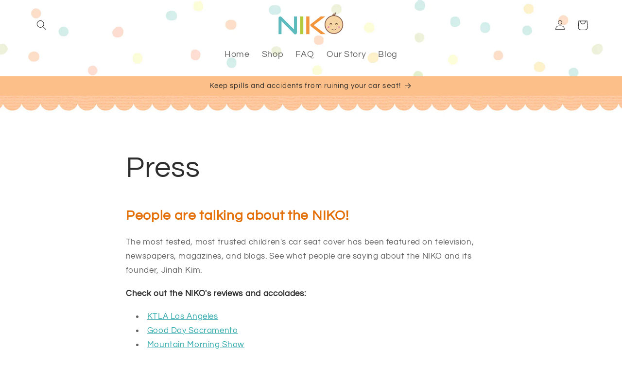

--- FILE ---
content_type: application/javascript
request_url: https://faq.ddshopapps.com/js/stores/niko-childrens-car-seat-cover.myshopify.com/ddshop-faq.js?v=1769637383
body_size: 18506
content:
var ddshop_faq_data = "[base64]/[base64]/[base64]/[base64]";var ddshop_faq_category_data = "[base64]/[base64]/[base64]/[base64]/[base64]/[base64]";var margin_top = 20;